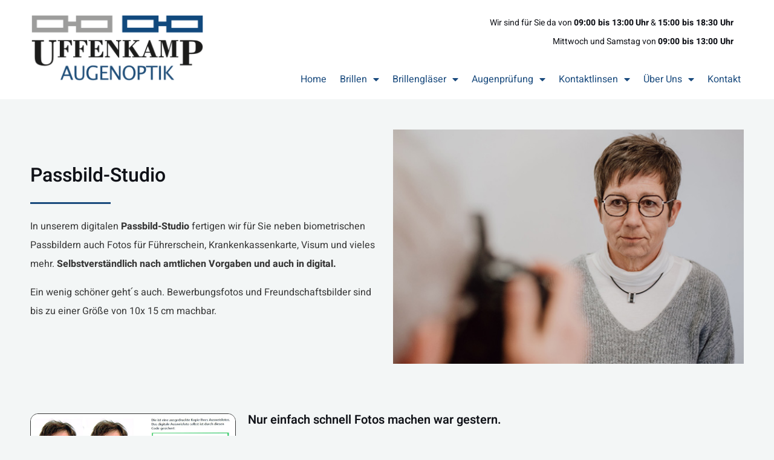

--- FILE ---
content_type: text/css
request_url: https://uffenkamp-optik.eu/wp-content/uploads/omgf/astra-google-fonts/astra-google-fonts.css?ver=1651688981
body_size: 1900
content:
/**
 * Auto Generated by OMGF
 * @author: Daan van den Bergh
 * @url: https://ffw.press
 */

@font-face {
    font-family: 'Heebo';
    font-style: normal;
    font-weight: 400;
    font-display: swap;
    src: url('https://uffenkamp-optik.eu/wp-content/uploads/omgf/astra-google-fonts/heebo-normal-400.eot');
    src: 
    url('https://uffenkamp-optik.eu/wp-content/uploads/omgf/astra-google-fonts/heebo-normal-400.woff2') format('woff2'),
    url('https://uffenkamp-optik.eu/wp-content/uploads/omgf/astra-google-fonts/heebo-normal-400.woff') format('woff'),
    url('https://uffenkamp-optik.eu/wp-content/uploads/omgf/astra-google-fonts/heebo-normal-400.ttf') format('ttf'),
    url('https://uffenkamp-optik.eu/wp-content/uploads/omgf/astra-google-fonts/heebo-normal-400.svg') format('svg');
}
@font-face {
    font-family: 'Heebo';
    font-style: normal;
    font-weight: 500;
    font-display: swap;
    src: 
    url('https://uffenkamp-optik.eu/wp-content/uploads/omgf/astra-google-fonts/heebo-normal-500.woff2') format('woff2'),
    url('https://uffenkamp-optik.eu/wp-content/uploads/omgf/astra-google-fonts/heebo-normal-500.woff') format('woff'),
    url('https://uffenkamp-optik.eu/wp-content/uploads/omgf/astra-google-fonts/heebo-normal-500.ttf') format('ttf'),
    url('https://uffenkamp-optik.eu/wp-content/uploads/omgf/astra-google-fonts/heebo-normal-500.svg') format('svg');
}
@font-face {
    font-family: 'Heebo';
    font-style: normal;
    font-weight: 700;
    font-display: swap;
    src: 
    url('https://uffenkamp-optik.eu/wp-content/uploads/omgf/astra-google-fonts/heebo-normal-700.woff2') format('woff2'),
    url('https://uffenkamp-optik.eu/wp-content/uploads/omgf/astra-google-fonts/heebo-normal-700.woff') format('woff'),
    url('https://uffenkamp-optik.eu/wp-content/uploads/omgf/astra-google-fonts/heebo-normal-700.ttf') format('ttf'),
    url('https://uffenkamp-optik.eu/wp-content/uploads/omgf/astra-google-fonts/heebo-normal-700.svg') format('svg');
}


--- FILE ---
content_type: text/css
request_url: https://uffenkamp-optik.eu/wp-content/uploads/elementor/css/post-1792.css?ver=1748532546
body_size: 13344
content:
.elementor-1792 .elementor-element.elementor-element-c3ac972:not(.elementor-motion-effects-element-type-background), .elementor-1792 .elementor-element.elementor-element-c3ac972 > .elementor-motion-effects-container > .elementor-motion-effects-layer{background-color:#F3F6F6;}.elementor-1792 .elementor-element.elementor-element-c3ac972{transition:background 0.3s, border 0.3s, border-radius 0.3s, box-shadow 0.3s;margin-top:0px;margin-bottom:0px;padding:40px 20px 20px 20px;}.elementor-1792 .elementor-element.elementor-element-c3ac972 > .elementor-background-overlay{transition:background 0.3s, border-radius 0.3s, opacity 0.3s;}.elementor-bc-flex-widget .elementor-1792 .elementor-element.elementor-element-836ae7c.elementor-column .elementor-widget-wrap{align-items:center;}.elementor-1792 .elementor-element.elementor-element-836ae7c.elementor-column.elementor-element[data-element_type="column"] > .elementor-widget-wrap.elementor-element-populated{align-content:center;align-items:center;}.elementor-1792 .elementor-element.elementor-element-1a8675b .elementor-heading-title{font-size:32px;}.elementor-1792 .elementor-element.elementor-element-314e8c4{--divider-border-style:solid;--divider-color:#1A4B7D;--divider-border-width:3px;}.elementor-1792 .elementor-element.elementor-element-314e8c4 .elementor-divider-separator{width:23%;}.elementor-1792 .elementor-element.elementor-element-314e8c4 .elementor-divider{padding-block-start:2px;padding-block-end:2px;}.elementor-bc-flex-widget .elementor-1792 .elementor-element.elementor-element-35a1013.elementor-column .elementor-widget-wrap{align-items:flex-start;}.elementor-1792 .elementor-element.elementor-element-35a1013.elementor-column.elementor-element[data-element_type="column"] > .elementor-widget-wrap.elementor-element-populated{align-content:flex-start;align-items:flex-start;}.elementor-1792 .elementor-element.elementor-element-0f6fbb3{transition:background 0.3s, border 0.3s, border-radius 0.3s, box-shadow 0.3s;padding:40px 20px 40px 20px;}.elementor-1792 .elementor-element.elementor-element-0f6fbb3 > .elementor-background-overlay{transition:background 0.3s, border-radius 0.3s, opacity 0.3s;}.elementor-bc-flex-widget .elementor-1792 .elementor-element.elementor-element-a5dc435.elementor-column .elementor-widget-wrap{align-items:center;}.elementor-1792 .elementor-element.elementor-element-a5dc435.elementor-column.elementor-element[data-element_type="column"] > .elementor-widget-wrap.elementor-element-populated{align-content:center;align-items:center;}.elementor-1792 .elementor-element.elementor-element-7b3951a img{border-style:solid;border-width:1px 1px 1px 1px;border-radius:13px 13px 13px 13px;}.elementor-bc-flex-widget .elementor-1792 .elementor-element.elementor-element-88dce4a.elementor-column .elementor-widget-wrap{align-items:center;}.elementor-1792 .elementor-element.elementor-element-88dce4a.elementor-column.elementor-element[data-element_type="column"] > .elementor-widget-wrap.elementor-element-populated{align-content:center;align-items:center;}.elementor-1792 .elementor-element.elementor-element-e2aac22 .elementor-heading-title{font-size:20px;-webkit-text-stroke-color:#000;stroke:#000;text-shadow:0px 0px 0px rgba(0,0,0,0.3);}.elementor-1792 .elementor-element.elementor-element-61487bf{transition:background 0.3s, border 0.3s, border-radius 0.3s, box-shadow 0.3s;padding:20px 20px 40px 20px;}.elementor-1792 .elementor-element.elementor-element-61487bf > .elementor-background-overlay{transition:background 0.3s, border-radius 0.3s, opacity 0.3s;}.elementor-bc-flex-widget .elementor-1792 .elementor-element.elementor-element-93e1ae3.elementor-column .elementor-widget-wrap{align-items:center;}.elementor-1792 .elementor-element.elementor-element-93e1ae3.elementor-column.elementor-element[data-element_type="column"] > .elementor-widget-wrap.elementor-element-populated{align-content:center;align-items:center;}.elementor-bc-flex-widget .elementor-1792 .elementor-element.elementor-element-eb819cd.elementor-column .elementor-widget-wrap{align-items:center;}.elementor-1792 .elementor-element.elementor-element-eb819cd.elementor-column.elementor-element[data-element_type="column"] > .elementor-widget-wrap.elementor-element-populated{align-content:center;align-items:center;}.elementor-1792 .elementor-element.elementor-element-e12caeb:not(.elementor-motion-effects-element-type-background), .elementor-1792 .elementor-element.elementor-element-e12caeb > .elementor-motion-effects-container > .elementor-motion-effects-layer{background-color:#FFFFFF;}.elementor-1792 .elementor-element.elementor-element-e12caeb{border-style:solid;border-width:1px 0px 0px 0px;border-color:#1A4B7E;transition:background 0.3s, border 0.3s, border-radius 0.3s, box-shadow 0.3s;padding:45px 20px 5px 20px;}.elementor-1792 .elementor-element.elementor-element-e12caeb > .elementor-background-overlay{transition:background 0.3s, border-radius 0.3s, opacity 0.3s;}.elementor-bc-flex-widget .elementor-1792 .elementor-element.elementor-element-26a735f.elementor-column .elementor-widget-wrap{align-items:flex-start;}.elementor-1792 .elementor-element.elementor-element-26a735f.elementor-column.elementor-element[data-element_type="column"] > .elementor-widget-wrap.elementor-element-populated{align-content:flex-start;align-items:flex-start;}.elementor-1792 .elementor-element.elementor-element-26a735f > .elementor-element-populated{margin:5px 5px 5px 5px;--e-column-margin-right:5px;--e-column-margin-left:5px;}.elementor-1792 .elementor-element.elementor-element-187b0e3{--icon-box-icon-margin:15px;}.elementor-1792 .elementor-element.elementor-element-187b0e3.elementor-view-stacked .elementor-icon{background-color:#000000;}.elementor-1792 .elementor-element.elementor-element-187b0e3.elementor-view-framed .elementor-icon, .elementor-1792 .elementor-element.elementor-element-187b0e3.elementor-view-default .elementor-icon{fill:#000000;color:#000000;border-color:#000000;}.elementor-1792 .elementor-element.elementor-element-187b0e3 .elementor-icon{font-size:30px;}.elementor-1792 .elementor-element.elementor-element-187b0e3 .elementor-icon-box-title{color:#000000;}.elementor-1792 .elementor-element.elementor-element-2a47762{text-align:left;}.elementor-bc-flex-widget .elementor-1792 .elementor-element.elementor-element-515b222.elementor-column .elementor-widget-wrap{align-items:flex-start;}.elementor-1792 .elementor-element.elementor-element-515b222.elementor-column.elementor-element[data-element_type="column"] > .elementor-widget-wrap.elementor-element-populated{align-content:flex-start;align-items:flex-start;}.elementor-1792 .elementor-element.elementor-element-515b222 > .elementor-element-populated{margin:5px 5px 5px 5px;--e-column-margin-right:5px;--e-column-margin-left:5px;}.elementor-1792 .elementor-element.elementor-element-4c46e39{--icon-box-icon-margin:15px;}.elementor-1792 .elementor-element.elementor-element-4c46e39.elementor-view-stacked .elementor-icon{background-color:#000000;}.elementor-1792 .elementor-element.elementor-element-4c46e39.elementor-view-framed .elementor-icon, .elementor-1792 .elementor-element.elementor-element-4c46e39.elementor-view-default .elementor-icon{fill:#000000;color:#000000;border-color:#000000;}.elementor-1792 .elementor-element.elementor-element-4c46e39 .elementor-icon{font-size:30px;}.elementor-1792 .elementor-element.elementor-element-4c46e39 .elementor-icon-box-title{color:#000000;}.elementor-1792 .elementor-element.elementor-element-e736dff{text-align:left;}.elementor-bc-flex-widget .elementor-1792 .elementor-element.elementor-element-f9aa80a.elementor-column .elementor-widget-wrap{align-items:flex-start;}.elementor-1792 .elementor-element.elementor-element-f9aa80a.elementor-column.elementor-element[data-element_type="column"] > .elementor-widget-wrap.elementor-element-populated{align-content:flex-start;align-items:flex-start;}.elementor-1792 .elementor-element.elementor-element-f9aa80a > .elementor-element-populated{margin:5px 5px 5px 5px;--e-column-margin-right:5px;--e-column-margin-left:5px;}.elementor-1792 .elementor-element.elementor-element-f9d971c{--icon-box-icon-margin:15px;}.elementor-1792 .elementor-element.elementor-element-f9d971c.elementor-view-stacked .elementor-icon{background-color:#000000;}.elementor-1792 .elementor-element.elementor-element-f9d971c.elementor-view-framed .elementor-icon, .elementor-1792 .elementor-element.elementor-element-f9d971c.elementor-view-default .elementor-icon{fill:#000000;color:#000000;border-color:#000000;}.elementor-1792 .elementor-element.elementor-element-f9d971c .elementor-icon{font-size:30px;}.elementor-1792 .elementor-element.elementor-element-f9d971c .elementor-icon-box-title{color:#000000;}.elementor-1792 .elementor-element.elementor-element-68f38cd{text-align:left;}.elementor-bc-flex-widget .elementor-1792 .elementor-element.elementor-element-a093fc6.elementor-column .elementor-widget-wrap{align-items:flex-start;}.elementor-1792 .elementor-element.elementor-element-a093fc6.elementor-column.elementor-element[data-element_type="column"] > .elementor-widget-wrap.elementor-element-populated{align-content:flex-start;align-items:flex-start;}.elementor-1792 .elementor-element.elementor-element-a093fc6 > .elementor-element-populated{margin:5px 5px 5px 5px;--e-column-margin-right:5px;--e-column-margin-left:5px;}.elementor-1792 .elementor-element.elementor-element-37f6f5f{--icon-box-icon-margin:15px;}.elementor-1792 .elementor-element.elementor-element-37f6f5f.elementor-view-stacked .elementor-icon{background-color:#000000;}.elementor-1792 .elementor-element.elementor-element-37f6f5f.elementor-view-framed .elementor-icon, .elementor-1792 .elementor-element.elementor-element-37f6f5f.elementor-view-default .elementor-icon{fill:#000000;color:#000000;border-color:#000000;}.elementor-1792 .elementor-element.elementor-element-37f6f5f .elementor-icon{font-size:30px;}.elementor-1792 .elementor-element.elementor-element-37f6f5f .elementor-icon-box-title{color:#000000;}.elementor-1792 .elementor-element.elementor-element-ea1e7cf{text-align:left;}.elementor-1792 .elementor-element.elementor-element-11f5ad2:not(.elementor-motion-effects-element-type-background), .elementor-1792 .elementor-element.elementor-element-11f5ad2 > .elementor-motion-effects-container > .elementor-motion-effects-layer{background-color:#FFFFFF;}.elementor-1792 .elementor-element.elementor-element-11f5ad2{transition:background 0.3s, border 0.3s, border-radius 0.3s, box-shadow 0.3s;padding:20px 20px 40px 20px;}.elementor-1792 .elementor-element.elementor-element-11f5ad2 > .elementor-background-overlay{transition:background 0.3s, border-radius 0.3s, opacity 0.3s;}.elementor-1792 .elementor-element.elementor-element-76978bc > .elementor-element-populated{padding:15px 15px 15px 15px;}.elementor-1792 .elementor-element.elementor-element-624574f .elementor-button-content-wrapper{flex-direction:row;}.elementor-1792 .elementor-element.elementor-element-624574f .elementor-button{text-shadow:0px 0px 0px rgba(0,0,0,0.3);fill:#FFFFFF;color:#FFFFFF;background-color:#1A4B7D;}.elementor-1792 .elementor-element.elementor-element-bc172b5 > .elementor-element-populated{padding:15px 15px 15px 15px;}.elementor-1792 .elementor-element.elementor-element-4144293 .elementor-button-content-wrapper{flex-direction:row;}.elementor-1792 .elementor-element.elementor-element-4144293 .elementor-button{fill:#FFFFFF;color:#FFFFFF;background-color:#1A4B7D;}.elementor-1792 .elementor-element.elementor-element-094b0be > .elementor-element-populated{padding:15px 15px 15px 15px;}.elementor-1792 .elementor-element.elementor-element-b7d7fdf .elementor-button-content-wrapper{flex-direction:row;}.elementor-1792 .elementor-element.elementor-element-b7d7fdf .elementor-button{fill:#FFFFFF;color:#FFFFFF;background-color:#1A4B7D;}@media(min-width:768px){.elementor-1792 .elementor-element.elementor-element-a5dc435{width:30%;}.elementor-1792 .elementor-element.elementor-element-88dce4a{width:70%;}.elementor-1792 .elementor-element.elementor-element-93e1ae3{width:68%;}.elementor-1792 .elementor-element.elementor-element-eb819cd{width:31.959%;}}@media(max-width:1024px){.elementor-1792 .elementor-element.elementor-element-314e8c4 .elementor-divider-separator{width:27%;}.elementor-bc-flex-widget .elementor-1792 .elementor-element.elementor-element-35a1013.elementor-column .elementor-widget-wrap{align-items:flex-start;}.elementor-1792 .elementor-element.elementor-element-35a1013.elementor-column.elementor-element[data-element_type="column"] > .elementor-widget-wrap.elementor-element-populated{align-content:flex-start;align-items:flex-start;}.elementor-1792 .elementor-element.elementor-element-2a47762{text-align:center;}.elementor-1792 .elementor-element.elementor-element-e736dff{text-align:center;}.elementor-1792 .elementor-element.elementor-element-68f38cd{text-align:center;}.elementor-1792 .elementor-element.elementor-element-ea1e7cf{text-align:center;}}@media(max-width:767px){.elementor-1792 .elementor-element.elementor-element-314e8c4 .elementor-divider-separator{width:27%;}.elementor-1792 .elementor-element.elementor-element-2a47762{text-align:center;}.elementor-1792 .elementor-element.elementor-element-e736dff{text-align:center;}.elementor-1792 .elementor-element.elementor-element-68f38cd{text-align:center;}.elementor-1792 .elementor-element.elementor-element-ea1e7cf{text-align:center;}}

--- FILE ---
content_type: text/css
request_url: https://uffenkamp-optik.eu/wp-content/uploads/elementor/css/post-1309.css?ver=1733066552
body_size: 6849
content:
.elementor-1309 .elementor-element.elementor-element-953367c:not(.elementor-motion-effects-element-type-background), .elementor-1309 .elementor-element.elementor-element-953367c > .elementor-motion-effects-container > .elementor-motion-effects-layer{background-color:#FFFFFF;}.elementor-1309 .elementor-element.elementor-element-953367c{transition:background 0.3s, border 0.3s, border-radius 0.3s, box-shadow 0.3s;margin-top:0px;margin-bottom:0px;padding:10px 10px 10px 10px;}.elementor-1309 .elementor-element.elementor-element-953367c > .elementor-background-overlay{transition:background 0.3s, border-radius 0.3s, opacity 0.3s;}.elementor-bc-flex-widget .elementor-1309 .elementor-element.elementor-element-e7394b6.elementor-column .elementor-widget-wrap{align-items:center;}.elementor-1309 .elementor-element.elementor-element-e7394b6.elementor-column.elementor-element[data-element_type="column"] > .elementor-widget-wrap.elementor-element-populated{align-content:center;align-items:center;}.elementor-1309 .elementor-element.elementor-element-e7394b6 > .elementor-widget-wrap > .elementor-widget:not(.elementor-widget__width-auto):not(.elementor-widget__width-initial):not(:last-child):not(.elementor-absolute){margin-bottom:3px;}.elementor-1309 .elementor-element.elementor-element-e7394b6 > .elementor-element-populated{padding:0px 0px 0px 0px;}.elementor-1309 .elementor-element.elementor-element-1d40ecc:not(.elementor-motion-effects-element-type-background) > .elementor-widget-wrap, .elementor-1309 .elementor-element.elementor-element-1d40ecc > .elementor-widget-wrap > .elementor-motion-effects-container > .elementor-motion-effects-layer{background-color:#FFFFFF;}.elementor-1309 .elementor-element.elementor-element-1d40ecc > .elementor-widget-wrap > .elementor-widget:not(.elementor-widget__width-auto):not(.elementor-widget__width-initial):not(:last-child):not(.elementor-absolute){margin-bottom:0px;}.elementor-1309 .elementor-element.elementor-element-1d40ecc > .elementor-element-populated{transition:background 0.3s, border 0.3s, border-radius 0.3s, box-shadow 0.3s;}.elementor-1309 .elementor-element.elementor-element-1d40ecc > .elementor-element-populated > .elementor-background-overlay{transition:background 0.3s, border-radius 0.3s, opacity 0.3s;}.elementor-1309 .elementor-element.elementor-element-208de79 > .elementor-widget-container{padding:2px 13px 0px 0px;}.elementor-1309 .elementor-element.elementor-element-208de79{text-align:right;color:var( --e-global-color-astglobalcolor2 );font-size:14px;}.elementor-1309 .elementor-element.elementor-element-b10e7e9 .elementor-menu-toggle{margin-left:auto;}.elementor-1309 .elementor-element.elementor-element-b10e7e9 .elementor-nav-menu .elementor-item{font-size:16px;}.elementor-1309 .elementor-element.elementor-element-b10e7e9 .elementor-nav-menu--main .elementor-item{color:#1A4B7E;fill:#1A4B7E;padding-left:11px;padding-right:11px;}.elementor-1309 .elementor-element.elementor-element-b10e7e9 .elementor-nav-menu--main .elementor-item:hover,
					.elementor-1309 .elementor-element.elementor-element-b10e7e9 .elementor-nav-menu--main .elementor-item.elementor-item-active,
					.elementor-1309 .elementor-element.elementor-element-b10e7e9 .elementor-nav-menu--main .elementor-item.highlighted,
					.elementor-1309 .elementor-element.elementor-element-b10e7e9 .elementor-nav-menu--main .elementor-item:focus{color:#1A4B7D;fill:#1A4B7D;}.elementor-1309 .elementor-element.elementor-element-b10e7e9 .elementor-nav-menu--dropdown a:hover,
					.elementor-1309 .elementor-element.elementor-element-b10e7e9 .elementor-nav-menu--dropdown a.elementor-item-active,
					.elementor-1309 .elementor-element.elementor-element-b10e7e9 .elementor-nav-menu--dropdown a.highlighted{background-color:#1A4B7D;}.elementor-1309 .elementor-element.elementor-element-b10e7e9 .elementor-nav-menu--dropdown .elementor-item, .elementor-1309 .elementor-element.elementor-element-b10e7e9 .elementor-nav-menu--dropdown  .elementor-sub-item{font-size:15px;}.elementor-1309 .elementor-element.elementor-element-b10e7e9 div.elementor-menu-toggle{color:#1A4B7E;}.elementor-1309 .elementor-element.elementor-element-b10e7e9 div.elementor-menu-toggle svg{fill:#1A4B7E;}@media(max-width:1024px){.elementor-bc-flex-widget .elementor-1309 .elementor-element.elementor-element-c67ea0e.elementor-column .elementor-widget-wrap{align-items:center;}.elementor-1309 .elementor-element.elementor-element-c67ea0e.elementor-column.elementor-element[data-element_type="column"] > .elementor-widget-wrap.elementor-element-populated{align-content:center;align-items:center;}.elementor-1309 .elementor-element.elementor-element-208de79 > .elementor-widget-container{padding:0px 0px 0px 0px;}.elementor-1309 .elementor-element.elementor-element-208de79{text-align:right;}.elementor-1309 .elementor-element.elementor-element-b10e7e9 .elementor-nav-menu--dropdown .elementor-item, .elementor-1309 .elementor-element.elementor-element-b10e7e9 .elementor-nav-menu--dropdown  .elementor-sub-item{font-size:17px;}.elementor-1309 .elementor-element.elementor-element-b10e7e9 .elementor-nav-menu--dropdown a{padding-left:0px;padding-right:0px;}.elementor-1309 .elementor-element.elementor-element-b10e7e9 .elementor-nav-menu--main > .elementor-nav-menu > li > .elementor-nav-menu--dropdown, .elementor-1309 .elementor-element.elementor-element-b10e7e9 .elementor-nav-menu__container.elementor-nav-menu--dropdown{margin-top:50px !important;}.elementor-1309 .elementor-element.elementor-element-b10e7e9{--nav-menu-icon-size:30px;}.elementor-1309 .elementor-element.elementor-element-b10e7e9 .elementor-menu-toggle{border-width:0px;}}@media(min-width:768px){.elementor-1309 .elementor-element.elementor-element-c67ea0e{width:25.665%;}.elementor-1309 .elementor-element.elementor-element-e7394b6{width:74%;}}@media(max-width:1024px) and (min-width:768px){.elementor-1309 .elementor-element.elementor-element-c67ea0e{width:40%;}.elementor-1309 .elementor-element.elementor-element-e7394b6{width:60%;}.elementor-1309 .elementor-element.elementor-element-1d40ecc{width:99%;}}@media(max-width:767px){.elementor-1309 .elementor-element.elementor-element-c67ea0e{width:60%;}.elementor-1309 .elementor-element.elementor-element-e7394b6{width:40%;}.elementor-1309 .elementor-element.elementor-element-b10e7e9 .elementor-nav-menu--main .elementor-item{padding-left:11px;padding-right:11px;}.elementor-1309 .elementor-element.elementor-element-b10e7e9 .elementor-nav-menu--dropdown .elementor-item, .elementor-1309 .elementor-element.elementor-element-b10e7e9 .elementor-nav-menu--dropdown  .elementor-sub-item{font-size:15px;}.elementor-1309 .elementor-element.elementor-element-b10e7e9 .elementor-nav-menu--main > .elementor-nav-menu > li > .elementor-nav-menu--dropdown, .elementor-1309 .elementor-element.elementor-element-b10e7e9 .elementor-nav-menu__container.elementor-nav-menu--dropdown{margin-top:20px !important;}}

--- FILE ---
content_type: text/css
request_url: https://uffenkamp-optik.eu/wp-content/uploads/omgf/google-fonts-1/google-fonts-1.css?ver=1651688981
body_size: 12610
content:
/**
 * Auto Generated by OMGF
 * @author: Daan van den Bergh
 * @url: https://ffw.press
 */

@font-face {
    font-family: 'Roboto';
    font-style: normal;
    font-weight: 100;
    font-display: swap;
    src: url('https://uffenkamp-optik.eu/wp-content/uploads/omgf/google-fonts-1/roboto-normal-100.eot');
    src: 
    url('https://uffenkamp-optik.eu/wp-content/uploads/omgf/google-fonts-1/roboto-normal-100.woff2') format('woff2'),
    url('https://uffenkamp-optik.eu/wp-content/uploads/omgf/google-fonts-1/roboto-normal-100.woff') format('woff'),
    url('https://uffenkamp-optik.eu/wp-content/uploads/omgf/google-fonts-1/roboto-normal-100.ttf') format('ttf'),
    url('https://uffenkamp-optik.eu/wp-content/uploads/omgf/google-fonts-1/roboto-normal-100.svg') format('svg');
}
@font-face {
    font-family: 'Roboto';
    font-style: italic;
    font-weight: 100;
    font-display: swap;
    src: 
    url('https://uffenkamp-optik.eu/wp-content/uploads/omgf/google-fonts-1/roboto-italic-100.woff2') format('woff2'),
    url('https://uffenkamp-optik.eu/wp-content/uploads/omgf/google-fonts-1/roboto-italic-100.woff') format('woff'),
    url('https://uffenkamp-optik.eu/wp-content/uploads/omgf/google-fonts-1/roboto-italic-100.ttf') format('ttf'),
    url('https://uffenkamp-optik.eu/wp-content/uploads/omgf/google-fonts-1/roboto-italic-100.svg') format('svg');
}
@font-face {
    font-family: 'Roboto';
    font-style: normal;
    font-weight: 300;
    font-display: swap;
    src: 
    url('https://uffenkamp-optik.eu/wp-content/uploads/omgf/google-fonts-1/roboto-normal-300.woff2') format('woff2'),
    url('https://uffenkamp-optik.eu/wp-content/uploads/omgf/google-fonts-1/roboto-normal-300.woff') format('woff'),
    url('https://uffenkamp-optik.eu/wp-content/uploads/omgf/google-fonts-1/roboto-normal-300.ttf') format('ttf'),
    url('https://uffenkamp-optik.eu/wp-content/uploads/omgf/google-fonts-1/roboto-normal-300.svg') format('svg');
}
@font-face {
    font-family: 'Roboto';
    font-style: italic;
    font-weight: 300;
    font-display: swap;
    src: 
    url('https://uffenkamp-optik.eu/wp-content/uploads/omgf/google-fonts-1/roboto-italic-300.woff2') format('woff2'),
    url('https://uffenkamp-optik.eu/wp-content/uploads/omgf/google-fonts-1/roboto-italic-300.woff') format('woff'),
    url('https://uffenkamp-optik.eu/wp-content/uploads/omgf/google-fonts-1/roboto-italic-300.ttf') format('ttf'),
    url('https://uffenkamp-optik.eu/wp-content/uploads/omgf/google-fonts-1/roboto-italic-300.svg') format('svg');
}
@font-face {
    font-family: 'Roboto';
    font-style: normal;
    font-weight: 400;
    font-display: swap;
    src: 
    url('https://uffenkamp-optik.eu/wp-content/uploads/omgf/google-fonts-1/roboto-normal-400.woff2') format('woff2'),
    url('https://uffenkamp-optik.eu/wp-content/uploads/omgf/google-fonts-1/roboto-normal-400.woff') format('woff'),
    url('https://uffenkamp-optik.eu/wp-content/uploads/omgf/google-fonts-1/roboto-normal-400.ttf') format('ttf'),
    url('https://uffenkamp-optik.eu/wp-content/uploads/omgf/google-fonts-1/roboto-normal-400.svg') format('svg');
}
@font-face {
    font-family: 'Roboto';
    font-style: italic;
    font-weight: 400;
    font-display: swap;
    src: 
    url('https://uffenkamp-optik.eu/wp-content/uploads/omgf/google-fonts-1/roboto-italic-400.woff2') format('woff2'),
    url('https://uffenkamp-optik.eu/wp-content/uploads/omgf/google-fonts-1/roboto-italic-400.woff') format('woff'),
    url('https://uffenkamp-optik.eu/wp-content/uploads/omgf/google-fonts-1/roboto-italic-400.ttf') format('ttf'),
    url('https://uffenkamp-optik.eu/wp-content/uploads/omgf/google-fonts-1/roboto-italic-400.svg') format('svg');
}
@font-face {
    font-family: 'Roboto';
    font-style: normal;
    font-weight: 500;
    font-display: swap;
    src: 
    url('https://uffenkamp-optik.eu/wp-content/uploads/omgf/google-fonts-1/roboto-normal-500.woff2') format('woff2'),
    url('https://uffenkamp-optik.eu/wp-content/uploads/omgf/google-fonts-1/roboto-normal-500.woff') format('woff'),
    url('https://uffenkamp-optik.eu/wp-content/uploads/omgf/google-fonts-1/roboto-normal-500.ttf') format('ttf'),
    url('https://uffenkamp-optik.eu/wp-content/uploads/omgf/google-fonts-1/roboto-normal-500.svg') format('svg');
}
@font-face {
    font-family: 'Roboto';
    font-style: italic;
    font-weight: 500;
    font-display: swap;
    src: 
    url('https://uffenkamp-optik.eu/wp-content/uploads/omgf/google-fonts-1/roboto-italic-500.woff2') format('woff2'),
    url('https://uffenkamp-optik.eu/wp-content/uploads/omgf/google-fonts-1/roboto-italic-500.woff') format('woff'),
    url('https://uffenkamp-optik.eu/wp-content/uploads/omgf/google-fonts-1/roboto-italic-500.ttf') format('ttf'),
    url('https://uffenkamp-optik.eu/wp-content/uploads/omgf/google-fonts-1/roboto-italic-500.svg') format('svg');
}
@font-face {
    font-family: 'Roboto';
    font-style: normal;
    font-weight: 700;
    font-display: swap;
    src: 
    url('https://uffenkamp-optik.eu/wp-content/uploads/omgf/google-fonts-1/roboto-normal-700.woff2') format('woff2'),
    url('https://uffenkamp-optik.eu/wp-content/uploads/omgf/google-fonts-1/roboto-normal-700.woff') format('woff'),
    url('https://uffenkamp-optik.eu/wp-content/uploads/omgf/google-fonts-1/roboto-normal-700.ttf') format('ttf'),
    url('https://uffenkamp-optik.eu/wp-content/uploads/omgf/google-fonts-1/roboto-normal-700.svg') format('svg');
}
@font-face {
    font-family: 'Roboto';
    font-style: italic;
    font-weight: 700;
    font-display: swap;
    src: 
    url('https://uffenkamp-optik.eu/wp-content/uploads/omgf/google-fonts-1/roboto-italic-700.woff2') format('woff2'),
    url('https://uffenkamp-optik.eu/wp-content/uploads/omgf/google-fonts-1/roboto-italic-700.woff') format('woff'),
    url('https://uffenkamp-optik.eu/wp-content/uploads/omgf/google-fonts-1/roboto-italic-700.ttf') format('ttf'),
    url('https://uffenkamp-optik.eu/wp-content/uploads/omgf/google-fonts-1/roboto-italic-700.svg') format('svg');
}
@font-face {
    font-family: 'Roboto';
    font-style: normal;
    font-weight: 900;
    font-display: swap;
    src: 
    url('https://uffenkamp-optik.eu/wp-content/uploads/omgf/google-fonts-1/roboto-normal-900.woff2') format('woff2'),
    url('https://uffenkamp-optik.eu/wp-content/uploads/omgf/google-fonts-1/roboto-normal-900.woff') format('woff'),
    url('https://uffenkamp-optik.eu/wp-content/uploads/omgf/google-fonts-1/roboto-normal-900.ttf') format('ttf'),
    url('https://uffenkamp-optik.eu/wp-content/uploads/omgf/google-fonts-1/roboto-normal-900.svg') format('svg');
}
@font-face {
    font-family: 'Roboto';
    font-style: italic;
    font-weight: 900;
    font-display: swap;
    src: 
    url('https://uffenkamp-optik.eu/wp-content/uploads/omgf/google-fonts-1/roboto-italic-900.woff2') format('woff2'),
    url('https://uffenkamp-optik.eu/wp-content/uploads/omgf/google-fonts-1/roboto-italic-900.woff') format('woff'),
    url('https://uffenkamp-optik.eu/wp-content/uploads/omgf/google-fonts-1/roboto-italic-900.ttf') format('ttf'),
    url('https://uffenkamp-optik.eu/wp-content/uploads/omgf/google-fonts-1/roboto-italic-900.svg') format('svg');
}
@font-face {
    font-family: 'Roboto Slab';
    font-style: normal;
    font-weight: 100;
    font-display: swap;
    src: 
    url('https://uffenkamp-optik.eu/wp-content/uploads/omgf/google-fonts-1/roboto-slab-normal-100.woff2') format('woff2'),
    url('https://uffenkamp-optik.eu/wp-content/uploads/omgf/google-fonts-1/roboto-slab-normal-100.woff') format('woff'),
    url('https://uffenkamp-optik.eu/wp-content/uploads/omgf/google-fonts-1/roboto-slab-normal-100.ttf') format('ttf'),
    url('https://uffenkamp-optik.eu/wp-content/uploads/omgf/google-fonts-1/roboto-slab-normal-100.svg') format('svg');
}
@font-face {
    font-family: 'Roboto Slab';
    font-style: normal;
    font-weight: 200;
    font-display: swap;
    src: 
    url('https://uffenkamp-optik.eu/wp-content/uploads/omgf/google-fonts-1/roboto-slab-normal-200.woff2') format('woff2'),
    url('https://uffenkamp-optik.eu/wp-content/uploads/omgf/google-fonts-1/roboto-slab-normal-200.woff') format('woff'),
    url('https://uffenkamp-optik.eu/wp-content/uploads/omgf/google-fonts-1/roboto-slab-normal-200.ttf') format('ttf'),
    url('https://uffenkamp-optik.eu/wp-content/uploads/omgf/google-fonts-1/roboto-slab-normal-200.svg') format('svg');
}
@font-face {
    font-family: 'Roboto Slab';
    font-style: normal;
    font-weight: 300;
    font-display: swap;
    src: 
    url('https://uffenkamp-optik.eu/wp-content/uploads/omgf/google-fonts-1/roboto-slab-normal-300.woff2') format('woff2'),
    url('https://uffenkamp-optik.eu/wp-content/uploads/omgf/google-fonts-1/roboto-slab-normal-300.woff') format('woff'),
    url('https://uffenkamp-optik.eu/wp-content/uploads/omgf/google-fonts-1/roboto-slab-normal-300.ttf') format('ttf'),
    url('https://uffenkamp-optik.eu/wp-content/uploads/omgf/google-fonts-1/roboto-slab-normal-300.svg') format('svg');
}
@font-face {
    font-family: 'Roboto Slab';
    font-style: normal;
    font-weight: 400;
    font-display: swap;
    src: 
    url('https://uffenkamp-optik.eu/wp-content/uploads/omgf/google-fonts-1/roboto-slab-normal-400.woff2') format('woff2'),
    url('https://uffenkamp-optik.eu/wp-content/uploads/omgf/google-fonts-1/roboto-slab-normal-400.woff') format('woff'),
    url('https://uffenkamp-optik.eu/wp-content/uploads/omgf/google-fonts-1/roboto-slab-normal-400.ttf') format('ttf'),
    url('https://uffenkamp-optik.eu/wp-content/uploads/omgf/google-fonts-1/roboto-slab-normal-400.svg') format('svg');
}
@font-face {
    font-family: 'Roboto Slab';
    font-style: normal;
    font-weight: 500;
    font-display: swap;
    src: 
    url('https://uffenkamp-optik.eu/wp-content/uploads/omgf/google-fonts-1/roboto-slab-normal-500.woff2') format('woff2'),
    url('https://uffenkamp-optik.eu/wp-content/uploads/omgf/google-fonts-1/roboto-slab-normal-500.woff') format('woff'),
    url('https://uffenkamp-optik.eu/wp-content/uploads/omgf/google-fonts-1/roboto-slab-normal-500.ttf') format('ttf'),
    url('https://uffenkamp-optik.eu/wp-content/uploads/omgf/google-fonts-1/roboto-slab-normal-500.svg') format('svg');
}
@font-face {
    font-family: 'Roboto Slab';
    font-style: normal;
    font-weight: 600;
    font-display: swap;
    src: 
    url('https://uffenkamp-optik.eu/wp-content/uploads/omgf/google-fonts-1/roboto-slab-normal-600.woff2') format('woff2'),
    url('https://uffenkamp-optik.eu/wp-content/uploads/omgf/google-fonts-1/roboto-slab-normal-600.woff') format('woff'),
    url('https://uffenkamp-optik.eu/wp-content/uploads/omgf/google-fonts-1/roboto-slab-normal-600.ttf') format('ttf'),
    url('https://uffenkamp-optik.eu/wp-content/uploads/omgf/google-fonts-1/roboto-slab-normal-600.svg') format('svg');
}
@font-face {
    font-family: 'Roboto Slab';
    font-style: normal;
    font-weight: 700;
    font-display: swap;
    src: 
    url('https://uffenkamp-optik.eu/wp-content/uploads/omgf/google-fonts-1/roboto-slab-normal-700.woff2') format('woff2'),
    url('https://uffenkamp-optik.eu/wp-content/uploads/omgf/google-fonts-1/roboto-slab-normal-700.woff') format('woff'),
    url('https://uffenkamp-optik.eu/wp-content/uploads/omgf/google-fonts-1/roboto-slab-normal-700.ttf') format('ttf'),
    url('https://uffenkamp-optik.eu/wp-content/uploads/omgf/google-fonts-1/roboto-slab-normal-700.svg') format('svg');
}
@font-face {
    font-family: 'Roboto Slab';
    font-style: normal;
    font-weight: 800;
    font-display: swap;
    src: 
    url('https://uffenkamp-optik.eu/wp-content/uploads/omgf/google-fonts-1/roboto-slab-normal-800.woff2') format('woff2'),
    url('https://uffenkamp-optik.eu/wp-content/uploads/omgf/google-fonts-1/roboto-slab-normal-800.woff') format('woff'),
    url('https://uffenkamp-optik.eu/wp-content/uploads/omgf/google-fonts-1/roboto-slab-normal-800.ttf') format('ttf'),
    url('https://uffenkamp-optik.eu/wp-content/uploads/omgf/google-fonts-1/roboto-slab-normal-800.svg') format('svg');
}
@font-face {
    font-family: 'Roboto Slab';
    font-style: normal;
    font-weight: 900;
    font-display: swap;
    src: 
    url('https://uffenkamp-optik.eu/wp-content/uploads/omgf/google-fonts-1/roboto-slab-normal-900.woff2') format('woff2'),
    url('https://uffenkamp-optik.eu/wp-content/uploads/omgf/google-fonts-1/roboto-slab-normal-900.woff') format('woff'),
    url('https://uffenkamp-optik.eu/wp-content/uploads/omgf/google-fonts-1/roboto-slab-normal-900.ttf') format('ttf'),
    url('https://uffenkamp-optik.eu/wp-content/uploads/omgf/google-fonts-1/roboto-slab-normal-900.svg') format('svg');
}
